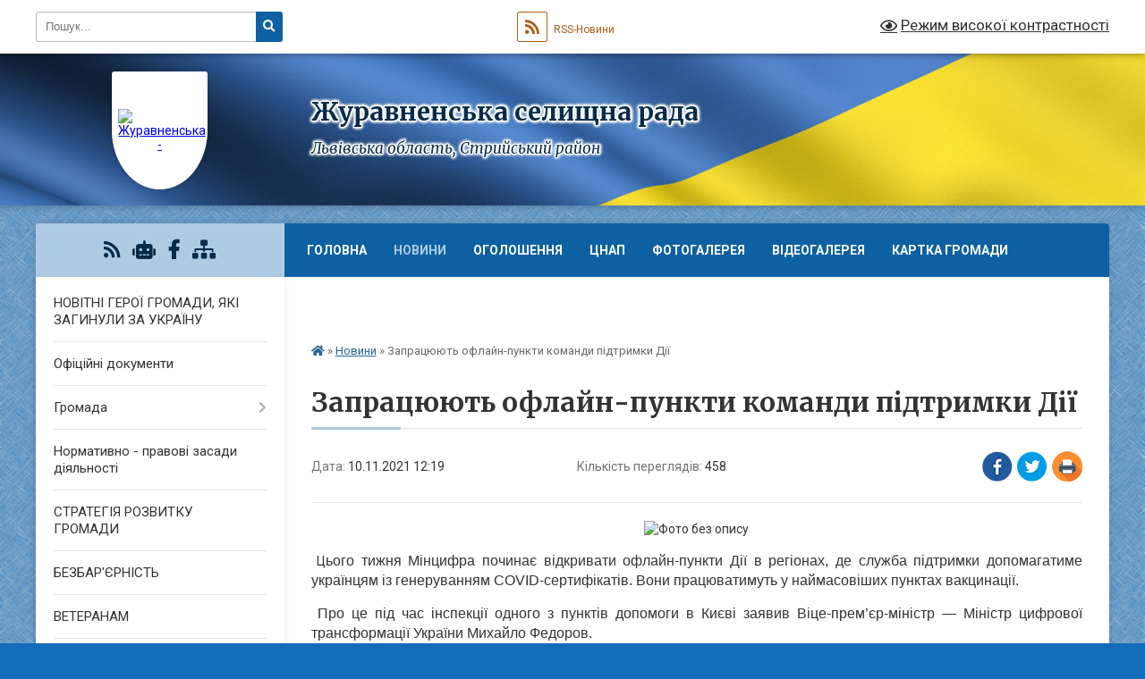

--- FILE ---
content_type: text/html; charset=UTF-8
request_url: https://zhuravnenska-gromada.gov.ua/news/1636540252/
body_size: 15031
content:
<!DOCTYPE html>
<html lang="uk">
<head>
	<!--[if IE]><meta http-equiv="X-UA-Compatible" content="IE=edge"><![endif]-->
	<meta charset="utf-8">
	<meta name="viewport" content="width=device-width, initial-scale=1">
	<!--[if IE]><script>
		document.createElement('header');
		document.createElement('nav');
		document.createElement('main');
		document.createElement('section');
		document.createElement('article');
		document.createElement('aside');
		document.createElement('footer');
		document.createElement('figure');
		document.createElement('figcaption');
	</script><![endif]-->
	<title>Запрацюють офлайн-пункти команди підтримки Дії | Журавненська селищна рада</title>
	<meta name="description" content=". .  Цього тижня Мінцифра починає відкривати офлайн-пункти Дії в регіонах, де служба підтримки допомагатиме українцям із генеруванням COVID-сертифікатів. Вони працюватимуть у наймасовіших пунктах вакцинації.. .  Про це під час інс">
	<meta name="keywords" content="Запрацюють, офлайн-пункти, команди, підтримки, Дії, |, Журавненська, селищна, рада">

	
		<meta property="og:image" content="https://rada.info/upload/users_files/04374890/0d2773332b51525a4dd2a903ddad8818.jpg">
	<meta property="og:image:width" content="1700">
	<meta property="og:image:height" content="1120">
			<meta property="og:title" content="Запрацюють офлайн-пункти команди підтримки Дії">
				<meta property="og:type" content="article">
	<meta property="og:url" content="https://zhuravnenska-gromada.gov.ua/news/1636540252/">
		
		<link rel="apple-touch-icon" sizes="57x57" href="https://gromada.org.ua/apple-icon-57x57.png">
	<link rel="apple-touch-icon" sizes="60x60" href="https://gromada.org.ua/apple-icon-60x60.png">
	<link rel="apple-touch-icon" sizes="72x72" href="https://gromada.org.ua/apple-icon-72x72.png">
	<link rel="apple-touch-icon" sizes="76x76" href="https://gromada.org.ua/apple-icon-76x76.png">
	<link rel="apple-touch-icon" sizes="114x114" href="https://gromada.org.ua/apple-icon-114x114.png">
	<link rel="apple-touch-icon" sizes="120x120" href="https://gromada.org.ua/apple-icon-120x120.png">
	<link rel="apple-touch-icon" sizes="144x144" href="https://gromada.org.ua/apple-icon-144x144.png">
	<link rel="apple-touch-icon" sizes="152x152" href="https://gromada.org.ua/apple-icon-152x152.png">
	<link rel="apple-touch-icon" sizes="180x180" href="https://gromada.org.ua/apple-icon-180x180.png">
	<link rel="icon" type="image/png" sizes="192x192"  href="https://gromada.org.ua/android-icon-192x192.png">
	<link rel="icon" type="image/png" sizes="32x32" href="https://gromada.org.ua/favicon-32x32.png">
	<link rel="icon" type="image/png" sizes="96x96" href="https://gromada.org.ua/favicon-96x96.png">
	<link rel="icon" type="image/png" sizes="16x16" href="https://gromada.org.ua/favicon-16x16.png">
	<link rel="manifest" href="https://gromada.org.ua/manifest.json">
	<meta name="msapplication-TileColor" content="#ffffff">
	<meta name="msapplication-TileImage" content="https://gromada.org.ua/ms-icon-144x144.png">
	<meta name="theme-color" content="#ffffff">
	
	
		<meta name="robots" content="">
	
	<link rel="preconnect" href="https://fonts.googleapis.com">
	<link rel="preconnect" href="https://fonts.gstatic.com" crossorigin>
	<link href="https://fonts.googleapis.com/css?family=Merriweather:400i,700|Roboto:400,400i,700,700i&amp;subset=cyrillic-ext" rel="stylesheet">

    <link rel="preload" href="https://cdnjs.cloudflare.com/ajax/libs/font-awesome/5.9.0/css/all.min.css" as="style">
	<link rel="stylesheet" href="https://cdnjs.cloudflare.com/ajax/libs/font-awesome/5.9.0/css/all.min.css" integrity="sha512-q3eWabyZPc1XTCmF+8/LuE1ozpg5xxn7iO89yfSOd5/oKvyqLngoNGsx8jq92Y8eXJ/IRxQbEC+FGSYxtk2oiw==" crossorigin="anonymous" referrerpolicy="no-referrer" />
	
	
    <link rel="preload" href="//gromada.org.ua/themes/ukraine/css/styles_vip.css?v=3.38" as="style">
	<link rel="stylesheet" href="//gromada.org.ua/themes/ukraine/css/styles_vip.css?v=3.38">
	
	<link rel="stylesheet" href="//gromada.org.ua/themes/ukraine/css/103757/theme_vip.css?v=1768763523">
	
		<!--[if lt IE 9]>
	<script src="https://oss.maxcdn.com/html5shiv/3.7.2/html5shiv.min.js"></script>
	<script src="https://oss.maxcdn.com/respond/1.4.2/respond.min.js"></script>
	<![endif]-->
	<!--[if gte IE 9]>
	<style type="text/css">
		.gradient { filter: none; }
	</style>
	<![endif]-->

</head>
<body class="">

	<a href="#top_menu" class="skip-link link" aria-label="Перейти до головного меню (Alt+1)" accesskey="1">Перейти до головного меню (Alt+1)</a>
	<a href="#left_menu" class="skip-link link" aria-label="Перейти до бічного меню (Alt+2)" accesskey="2">Перейти до бічного меню (Alt+2)</a>
    <a href="#main_content" class="skip-link link" aria-label="Перейти до головного вмісту (Alt+3)" accesskey="3">Перейти до текстового вмісту (Alt+3)</a>

	

		<div id="all_screen">

						<section class="search_menu">
				<div class="wrap">
					<div class="row">
						<div class="grid-25 fl">
							<form action="https://zhuravnenska-gromada.gov.ua/search/" class="search">
								<input type="text" name="q" value="" placeholder="Пошук..." aria-label="Введіть пошукову фразу" required>
								<button type="submit" name="search" value="y" aria-label="Натисніть, щоб здійснити пошук"><i class="fa fa-search"></i></button>
							</form>
							<a id="alt_version_eye" href="#" title="Режим високої контрастності" onclick="return set_special('66f347ec711e89c97aa2cd7f79363656216991e9');"><i class="far fa-eye"></i></a>
						</div>
						<div class="grid-75">
							<div class="row">
								<div class="grid-25" style="padding-top: 13px;">
									<div id="google_translate_element"></div>
								</div>
								<div class="grid-25" style="padding-top: 13px;">
									<a href="https://gromada.org.ua/rss/103757/" class="rss" title="RSS-стрічка"><span><i class="fa fa-rss"></i></span> RSS-Новини</a>
								</div>
								<div class="grid-50 alt_version_block">

									<div class="alt_version">
										<a href="#" class="set_special_version" onclick="return set_special('66f347ec711e89c97aa2cd7f79363656216991e9');"><i class="far fa-eye"></i> Режим високої контрастності</a>
									</div>

								</div>
								<div class="clearfix"></div>
							</div>
						</div>
						<div class="clearfix"></div>
					</div>
				</div>
			</section>
			
			<header>
				<div class="wrap">
					<div class="row">

						<div class="grid-25 logo fl">
							<a href="https://zhuravnenska-gromada.gov.ua/" id="logo" class="form_1">
								<img src="https://rada.info/upload/users_files/04374890/gerb/C.png" alt="Журавненська - ">
							</a>
						</div>
						<div class="grid-75 title fr">
							<div class="slogan_1">Журавненська селищна рада</div>
							<div class="slogan_2">Львівська область, Стрийський район</div>
						</div>
						<div class="clearfix"></div>

					</div>
					
										
				</div>
			</header>

			<div class="wrap">
				<section class="middle_block">

					<div class="row">
						<div class="grid-75 fr">
							<nav class="main_menu" id="top_menu">
								<ul>
																		<li class="">
										<a href="https://zhuravnenska-gromada.gov.ua/main/">Головна</a>
																													</li>
																		<li class="active">
										<a href="https://zhuravnenska-gromada.gov.ua/news/">Новини</a>
																													</li>
																		<li class="">
										<a href="https://zhuravnenska-gromada.gov.ua/ogoloshennya-12-56-11-28-01-2021/">Оголошення</a>
																													</li>
																		<li class=" has-sub">
										<a href="https://zhuravnenska-gromada.gov.ua/cnap-14-45-10-27-10-2023/">ЦНАП</a>
																				<button onclick="return show_next_level(this);" aria-label="Показати підменю"></button>
																														<ul>
																						<li class="has-sub">
												<a href="https://zhuravnenska-gromada.gov.ua/informacijni-ta-tehnologichni-kartki-administrativnih-poslug-15-40-29-15-01-2024/">Інформаційні та технологічні картки адміністративних послуг</a>
																								<button onclick="return show_next_level(this);" aria-label="Показати підменю"></button>
																																				<ul>
																										<li>
														<a href="https://zhuravnenska-gromada.gov.ua/poslugi-ministerstva-u-spravah-veteraniv-10-09-30-25-10-2024/">Послуги Міністерства у справах ветеранів</a>
													</li>
																										<li>
														<a href="https://zhuravnenska-gromada.gov.ua/reestraciya-aktiv-civilnogo-stanu-15-45-18-15-01-2024/">Реєстрація актів цивільного стану</a>
													</li>
																										<li>
														<a href="https://zhuravnenska-gromada.gov.ua/reestraciya-miscya-prozhivannya-15-45-45-15-01-2024/">Реєстрація місця проживання</a>
													</li>
																										<li>
														<a href="https://zhuravnenska-gromada.gov.ua/reestraciya-neruhomosti-15-46-26-15-01-2024/">Реєстрація нерухомості</a>
													</li>
																										<li>
														<a href="https://zhuravnenska-gromada.gov.ua/pasportni-poslugi-15-47-33-15-01-2024/">Паспортні послуги</a>
													</li>
																										<li>
														<a href="https://zhuravnenska-gromada.gov.ua/socialna-sfera-15-48-00-15-01-2024/">Соціальна сфера</a>
													</li>
																										<li>
														<a href="https://zhuravnenska-gromada.gov.ua/poslugi-derzhgeokadastru-15-48-23-15-01-2024/">Послуги Держгеокадастру</a>
													</li>
																										<li>
														<a href="https://zhuravnenska-gromada.gov.ua/zemelni-pitannya-15-48-44-15-01-2024/">Земельні питання</a>
													</li>
																										<li>
														<a href="https://zhuravnenska-gromada.gov.ua/arhitektura-ta-mistobuduvannya-15-49-05-15-01-2024/">Архітектура та містобудування</a>
													</li>
																										<li>
														<a href="https://zhuravnenska-gromada.gov.ua/miscevi-poslugi-15-49-26-15-01-2024/">Місцеві послуги</a>
													</li>
																										<li>
														<a href="https://zhuravnenska-gromada.gov.ua/poslugi-derzhavnoi-inspekcii-arhitekturi-ta-mistobuduvannya-15-50-11-15-01-2024/">Послуги Державної інспекції архітектури та містобудування</a>
													</li>
																																						</ul>
																							</li>
																						<li class="has-sub">
												<a href="https://zhuravnenska-gromada.gov.ua/platizhni-rekviziti-dlya-oplati-platnih-administrativnih-poslug-15-37-46-08-02-2024/">Платіжні реквізити для оплати платних адміністративних послуг</a>
																								<button onclick="return show_next_level(this);" aria-label="Показати підменю"></button>
																																				<ul>
																										<li>
														<a href="https://zhuravnenska-gromada.gov.ua/administrativnij-zbir-za-derzhavnu-reestraciju-rechovih-prav-15-39-15-08-02-2024/">Адміністративний збір за державну реєстрацію речових прав</a>
													</li>
																										<li>
														<a href="https://zhuravnenska-gromada.gov.ua/administrativnij-zbir-u-sferi-deklaruvannyareestracii-miscya-prozhivannya-ta-znyattya-z-reestracii-miscya-prozhivannya-15-39-48-08-02-2024/">Адміністративний збір у сфері декларування/реєстрації місця проживання та зняття з реєстрації місця проживання</a>
													</li>
																										<li>
														<a href="https://zhuravnenska-gromada.gov.ua/administrativnij-zbir-za-poslugi-derzhavnogo-zemelnogo-kadastru-15-40-24-08-02-2024/">Адміністративний збір за послуги Державного земельного кадастру</a>
													</li>
																										<li>
														<a href="https://zhuravnenska-gromada.gov.ua/derzhavne-mito-pov’yazane-z-reestracieju-shljubu-15-41-03-08-02-2024/">Державне мито пов’язане з реєстрацією шлюбу</a>
													</li>
																										<li>
														<a href="https://zhuravnenska-gromada.gov.ua/derzhavne-mito-pov’yazane-z-vchinennyam-notarialnih-dij-15-41-41-08-02-2024/">Державне мито пов’язане з вчиненням нотаріальних дій</a>
													</li>
																																						</ul>
																							</li>
																						<li>
												<a href="https://zhuravnenska-gromada.gov.ua/do-uvagi-zhiteliv-14-49-39-27-10-2023/">До уваги жителів</a>
																																			</li>
																						<li>
												<a href="https://zhuravnenska-gromada.gov.ua/administrativni-poslugi-14-50-09-27-10-2023/">Адміністративні послуги</a>
																																			</li>
																						<li>
												<a href="https://zhuravnenska-gromada.gov.ua/novini-cnap-14-53-44-27-10-2023/">Новини ЦНАП</a>
																																			</li>
																						<li>
												<a href="https://zhuravnenska-gromada.gov.ua/struktura-cnap-14-51-01-27-10-2023/">Структура ЦНАП</a>
																																			</li>
																						<li>
												<a href="https://zhuravnenska-gromada.gov.ua/polozhennya-pro-cnap-ta-reglament-roboti-cnap-14-51-45-27-10-2023/">Положення про ЦНАП та регламент роботи ЦНАП</a>
																																			</li>
																						<li>
												<a href="https://zhuravnenska-gromada.gov.ua/zviti-pro-robotu-14-52-17-27-10-2023/">Звіти про роботу</a>
																																			</li>
																						<li>
												<a href="https://zhuravnenska-gromada.gov.ua/grafik-roboti-14-50-32-27-10-2023/">Графік роботи</a>
																																			</li>
																						<li>
												<a href="https://zhuravnenska-gromada.gov.ua/kontakti-14-54-03-27-10-2023/">Контакти</a>
																																			</li>
																						<li>
												<a href="https://zhuravnenska-gromada.gov.ua/derzhavni-poslugi-onlajn-10-16-39-09-09-2024/">Державні послуги онлайн</a>
																																			</li>
																						<li>
												<a href="https://zhuravnenska-gromada.gov.ua/grafik-prijomu-fahivcyami-snap-15-33-16-28-03-2024/">Графік прийому фахівцями СНАП</a>
																																			</li>
																						<li>
												<a href="https://zhuravnenska-gromada.gov.ua/elektronnij-zapis-pc-diya-15-20-08-26-11-2024/">Електронний запис ПЦ Дія</a>
																																			</li>
																																</ul>
																			</li>
																		<li class="">
										<a href="https://zhuravnenska-gromada.gov.ua/photo/">Фотогалерея</a>
																													</li>
																		<li class="">
										<a href="https://zhuravnenska-gromada.gov.ua/privitannya-21-31-36-28-01-2021/">Відеогалерея</a>
																													</li>
																		<li class="">
										<a href="https://zhuravnenska-gromada.gov.ua/structure/">Картка громади</a>
																													</li>
																		<li class="">
										<a href="https://zhuravnenska-gromada.gov.ua/feedback/">Контакти</a>
																													</li>
																										</ul>

								<button class="menu-button" id="open-button" tabindex="-1"><i class="fas fa-bars"></i> Меню сайту</button>

							</nav>
							
							<div class="clearfix"></div>

														<section class="bread_crumbs">
								<div xmlns:v="http://rdf.data-vocabulary.org/#"><a href="https://zhuravnenska-gromada.gov.ua/" title="Головна сторінка"><i class="fas fa-home"></i></a> &raquo; <a href="https://zhuravnenska-gromada.gov.ua/news/" aria-current="page">Новини</a>  &raquo; <span>Запрацюють офлайн-пункти команди підтримки Дії</span></div>
							</section>
							
							<main id="main_content">

																											<h1>Запрацюють офлайн-пункти команди підтримки Дії</h1>


<div class="row">
	<div class="grid-30 one_news_date">
		Дата: <span>10.11.2021 12:19</span>
	</div>
	<div class="grid-30 one_news_count">
		Кількість переглядів: <span>458</span>
	</div>
		<div class="grid-30 one_news_socials">
		<button class="social_share" data-type="fb" aria-label="Поширити у Фейсбук"><img src="//gromada.org.ua/themes/ukraine/img/share/fb.png" alt="Іконка Facebook"></button>
		<button class="social_share" data-type="tw" aria-label="Поширити в Tweitter"><img src="//gromada.org.ua/themes/ukraine/img/share/tw.png" alt="Іконка Twitter"></button>
		<button class="print_btn" onclick="window.print();" aria-label="Надрукувати статтю"><img src="//gromada.org.ua/themes/ukraine/img/share/print.png" alt="Значок принтера"></button>
	</div>
		<div class="clearfix"></div>
</div>

<hr>

<p style="text-align: center;"><img alt="Фото без опису"  alt="" src="https://rada.info/upload/users_files/04374890/0d2773332b51525a4dd2a903ddad8818.jpg" style="width: 500px; height: 329px;" /></p>

<p style="text-align: justify;">&nbsp;Ц<span style="font-size: 16px; font-family: Arial, Helvetica, sans-serif;">ього тижня Мінцифра починає відкривати офлайн-пункти Дії в регіонах, де служба підтримки допомагатиме українцям із генеруванням COVID-сертифікатів. Вони працюватимуть у наймасовіших пунктах вакцинації.</span></p>

<p style="text-align: justify;"><span style="font-size:16px;"><span style="font-family:Arial,Helvetica,sans-serif;">&nbsp;Про це під час інспекції одного з пунктів допомоги в Києві заявив Віце-прем&rsquo;єр-міністр &mdash; Міністр цифрової трансформації України Михайло Федоров.</span></span></p>

<p style="text-align: justify;"><span style="font-size:16px;"><span style="font-family:Arial,Helvetica,sans-serif;">&nbsp;&laquo;Ми запустили п&rsquo;ять пунктів у Києві в пунктах вакцинації минулого тижня. Серед яких залізничний вокзал і аеропорт. Ми побачили, що дуже багато людей підходять та питають, як скористуватися не тільки сертифікатами, а ще й тією чи іншою послугою. Ми розуміємо зараз, що потрібно допомагати людям по всій країні. Тому другий тиждень майже щодня їжджу у центри масової вакцинації, спілкуюсь з людьми, медичними працівниками&raquo;, &mdash; розповів Михайло Федоров.</span></span></p>

<p style="text-align: justify;"><strong><span style="font-size:16px;"><span style="font-family:Arial,Helvetica,sans-serif;">В офлайн-пунктах можна проконсультуватися з таких питань:</span></span></strong></p>

<p style="text-align: justify;"><span style="font-size:16px;"><span style="font-family:Arial,Helvetica,sans-serif;">- дізнатися про види СOVID-сертифікатів та шляхи їх отримання;<br />
- подати заявку на отримання СOVID-сертифіката на порталі та в застосунку Дія;<br />
- які дані перевірити, щоб сертифікат згенерувався, якщо проблема виникла в лікаря (сімейного або того, який проводив щеплення);<br />
- визначити помилку генерування сертифіката;<br />
- що робити, щоб продовжити термін дії сертифіката з 6 місяців до 365 днів.</span></span></p>

<p style="text-align: justify;"><span style="font-size:16px;"><span style="font-family:Arial,Helvetica,sans-serif;">&nbsp;До кінця цього тижня у 20 областях України відкриються понад 100 пунктів допомоги. Ціль Мінцифри &mdash; відкрити такі пункти у масових центрах вакцинації в кожній області. Михайло Федоров зазначив, що з відкриттям офлайн-пунктів допомагає місцева влада та волонтери.</span></span></p>

<p style="text-align: justify;"><span style="font-size:16px;"><span style="font-family:Arial,Helvetica,sans-serif;">&nbsp;За словами Віце-прем&rsquo;єр-міністра, до пунктів допомоги щодня звертаються близько 500 людей. Частина звернень &mdash; від людей старшого віку, які потребують додаткової консультації. Також достатньо молоді, яка хоче бути впевнена в тому, що сертифікат згенерується та з ним можна буде подорожувати.</span></span></p>

<p style="text-align: justify;"><span style="font-size:16px;"><span style="font-family:Arial,Helvetica,sans-serif;">&nbsp;На сьогодні в Дії згенеровано понад 8 мільйонів СOVID-сертифікатів. Їхня кількість зростає щодня. За словами Михайла Федорова, команда Мінцифри зараз працює над впровадженням алгоритмів, які допоможуть автоматично виправляти помилки лікарів в електронній системі охорони здоров?я: &laquo;Більшість помилок пов&rsquo;язані з тим, що лікарі через навантаження некоректно вносять дані. Ми розуміємо це, тому намагаємося допомогти медпрацівникам, розвантажити їх. Створили декілька алгоритмів, які будуть автоматично виправляти помилки завчасно. Скоро все буде працювати, як треба &mdash; і з точки зору якості даних, і з точки зору стабільності&raquo;.</span></span></p>

<p style="text-align: justify;"><span style="font-size:16px;"><span style="font-family:Arial,Helvetica,sans-serif;">За інформацією <a href="https://thedigital.gov.ua/news/mintsifra-zapuskae-oflayn-punkti-komandi-pidtrimki-dii-po-vsiy-kraini" target="_blank"><span style="color:#2980b9;"><em>Міністерства цифрової транформації України</em></span></a></span></span></p>
<div class="clearfix"></div>

<hr>



<p><a href="https://zhuravnenska-gromada.gov.ua/news/" class="btn btn-grey">&laquo; повернутися</a></p>																	
							</main>
						</div>
						<div class="grid-25 fl">

							<div class="project_name">
								<a href="https://gromada.org.ua/rss/103757/" rel="nofollow" target="_blank" title="RSS-стрічка новин сайту"><i class="fas fa-rss"></i></a>
																<a href="https://zhuravnenska-gromada.gov.ua/feedback/#chat_bot" title="Наша громада в смартфоні"><i class="fas fa-robot"></i></a>
																																<a href="https://www.facebook.com/%D0%96%D1%83%D1%80%D0%B0%D0%B2%D0%BD%D0%B5%D0%BD%D1%81%D1%8C%D0%BA%D0%B0-%D1%81%D0%B5%D0%BB%D0%B8%D1%89%D0%BD%D0%B0-%D1%80%D0%B0%D0%B4%D0%B0-102773481342351" rel="nofollow" target="_blank" title="Приєднуйтесь до нас у Facebook"><i class="fab fa-facebook-f"></i></a>																								<a href="https://zhuravnenska-gromada.gov.ua/sitemap/" title="Мапа сайту"><i class="fas fa-sitemap"></i></a>
							</div>
														<aside class="left_sidebar">
							
								
																<nav class="sidebar_menu" id="left_menu">
									<ul>
																				<li class="">
											<a href="https://zhuravnenska-gromada.gov.ua/novitni-geroi-gromadi-yaki-zaginuli-za-ukrainu-10-13-17-05-12-2023/">НОВІТНІ ГЕРОЇ ГРОМАДИ, ЯКІ ЗАГИНУЛИ ЗА УКРАЇНУ</a>
																																</li>
																				<li class="">
											<a href="https://zhuravnenska-gromada.gov.ua/docs/">Офіційні документи</a>
																																</li>
																				<li class=" has-sub">
											<a href="javascript:;">Громада</a>
																						<button onclick="return show_next_level(this);" aria-label="Показати підменю"></button>
																																	<i class="fa fa-chevron-right"></i>
											<ul>
																								<li class="">
													<a href="https://zhuravnenska-gromada.gov.ua/selischnij-golova-13-18-54-28-01-2021/">Селищний голова</a>
																																						</li>
																								<li class="">
													<a href="https://zhuravnenska-gromada.gov.ua/pershij-zastupnik-selischnogo-golovi-21-24-02-28-01-2021/">Перший заступник селищного голови</a>
																																						</li>
																								<li class="">
													<a href="https://zhuravnenska-gromada.gov.ua/zastupnik-selischnogo-golovi-21-23-06-28-01-2021/">Заступник селищного голови</a>
																																						</li>
																								<li class="">
													<a href="https://zhuravnenska-gromada.gov.ua/sekretar-21-24-21-28-01-2021/">Секретар</a>
																																						</li>
																								<li class="">
													<a href="https://zhuravnenska-gromada.gov.ua/deputatskij-sklad-20-38-46-28-01-2021/">Депутатський склад</a>
																																						</li>
																								<li class="">
													<a href="https://zhuravnenska-gromada.gov.ua/vikonavchij-aparat-20-39-08-28-01-2021/">Виконавчий апарат</a>
																																						</li>
																								<li class="">
													<a href="https://zhuravnenska-gromada.gov.ua/sklad-vikonavchogo-komitetu-20-39-32-28-01-2021/">Склад виконавчого комітету</a>
																																						</li>
																								<li class="">
													<a href="https://zhuravnenska-gromada.gov.ua/postijni-komisii-20-40-14-28-01-2021/">Постійні комісії</a>
																																						</li>
																								<li class="">
													<a href="https://zhuravnenska-gromada.gov.ua/grafik-osobistogo-prijomu-gromadyan-20-41-05-28-01-2021/">Графік особистого прийому громадян</a>
																																						</li>
																								<li class="">
													<a href="https://zhuravnenska-gromada.gov.ua/pasport-gromadi-20-41-26-28-01-2021/">Паспорт громади</a>
																																						</li>
																								<li class="">
													<a href="https://zhuravnenska-gromada.gov.ua/statut-teritorialnoi-gromadi-20-41-52-28-01-2021/">Статут територіальної громади</a>
																																						</li>
																								<li class="">
													<a href="https://zhuravnenska-gromada.gov.ua/reglament-selischnoi-radi-20-42-18-28-01-2021/">Регламент селищної ради</a>
																																						</li>
																								<li class="">
													<a href="https://zhuravnenska-gromada.gov.ua/reglament-vikonavchogo-komitetu-20-42-29-28-01-2021/">Регламент виконавчого комітету</a>
																																						</li>
																								<li class="">
													<a href="https://zhuravnenska-gromada.gov.ua/dovidnik-00-12-43-08-08-2023/">Довідник</a>
																																						</li>
																								<li class="">
													<a href="https://zhuravnenska-gromada.gov.ua/organizacijna-struktura-00-10-22-08-08-2023/">Організаційна структура</a>
																																						</li>
																								<li class="">
													<a href="https://zhuravnenska-gromada.gov.ua/zviti-pro-diyalnist-11-10-50-11-08-2023/">Звіти про діяльність</a>
																																						</li>
																																			</ul>
																					</li>
																				<li class="">
											<a href="https://zhuravnenska-gromada.gov.ua/normativni-akti-13-00-14-09-02-2021/">Нормативно - правові засади діяльності</a>
																																</li>
																				<li class="">
											<a href="https://zhuravnenska-gromada.gov.ua/strategiya-rozvitku-gromadi-12-23-29-12-01-2024/">СТРАТЕГІЯ РОЗВИТКУ ГРОМАДИ</a>
																																</li>
																				<li class="">
											<a href="https://zhuravnenska-gromada.gov.ua/bezbarernist-09-57-41-20-05-2025/">БЕЗБАР'ЄРНІСТЬ</a>
																																</li>
																				<li class="">
											<a href="https://zhuravnenska-gromada.gov.ua/veteranam-08-57-20-28-05-2025/">ВЕТЕРАНАМ</a>
																																</li>
																				<li class="">
											<a href="https://zhuravnenska-gromada.gov.ua/socialnoekonomichnij-rozvitok-21-08-27-28-01-2021/">Соціально-економічний розвиток</a>
																																</li>
																				<li class="">
											<a href="https://zhuravnenska-gromada.gov.ua/investicijna-privablivist-11-06-02-11-08-2023/">Інвестиційна привабливість</a>
																																</li>
																				<li class=" has-sub">
											<a href="https://zhuravnenska-gromada.gov.ua/komunalni-ustanovi-zakladi-20-43-47-28-01-2021/">Комунальні установи (заклади)</a>
																						<button onclick="return show_next_level(this);" aria-label="Показати підменю"></button>
																																	<i class="fa fa-chevron-right"></i>
											<ul>
																								<li class="">
													<a href="https://zhuravnenska-gromada.gov.ua/zakladi-osviti-14-47-57-13-04-2021/">Заклади освіти</a>
																																						</li>
																								<li class="">
													<a href="https://zhuravnenska-gromada.gov.ua/zakladi-kulturi-14-48-27-13-04-2021/">Заклади культури</a>
																																						</li>
																								<li class="">
													<a href="https://zhuravnenska-gromada.gov.ua/zakladi-ohoroni-zdorovya-14-49-14-13-04-2021/">Заклади охорони здоров'я</a>
																																						</li>
																																			</ul>
																					</li>
																				<li class="">
											<a href="https://zhuravnenska-gromada.gov.ua/komunalna-infrastruktura-13-30-02-10-08-2023/">Комунальна інфраструктура</a>
																																</li>
																				<li class="">
											<a href="https://zhuravnenska-gromada.gov.ua/upravlinnya-vidhodami-10-24-11-23-10-2025/">Управління відходами</a>
																																</li>
																				<li class="">
											<a href="https://zhuravnenska-gromada.gov.ua/transportna-infrastruktura-21-51-20-13-08-2023/">Транспортна інфраструктура</a>
																																</li>
																				<li class="">
											<a href="https://zhuravnenska-gromada.gov.ua/civilnij-zahist-10-36-58-03-03-2021/">Цивільний захист</a>
																																</li>
																				<li class="">
											<a href="https://zhuravnenska-gromada.gov.ua/socialnij-zahist-20-50-32-28-01-2021/">Соціальний захист</a>
																																</li>
																				<li class="">
											<a href="https://zhuravnenska-gromada.gov.ua/medicina-20-45-27-28-01-2021/">Медицина</a>
																																</li>
																				<li class="">
											<a href="https://zhuravnenska-gromada.gov.ua/zemelni-vidnosini-20-46-12-28-01-2021/">Земельні відносини</a>
																																</li>
																				<li class="">
											<a href="https://zhuravnenska-gromada.gov.ua/orenda-20-46-36-28-01-2021/">Оренда</a>
																																</li>
																				<li class="">
											<a href="https://zhuravnenska-gromada.gov.ua/zhuravno-turistichne-15-32-53-08-08-2023/">:Журавно туристичне</a>
																																</li>
																				<li class="">
											<a href="https://zhuravnenska-gromada.gov.ua/do-uvagi-agrariiv-10-37-41-03-06-2021/">До уваги аграріїв</a>
																																</li>
																				<li class="">
											<a href="https://zhuravnenska-gromada.gov.ua/do-uvagi-pidpriemciv-10-46-59-04-06-2021/">До уваги підприємців</a>
																																</li>
																				<li class="">
											<a href="https://zhuravnenska-gromada.gov.ua/do-uvagi-vnutrishno-peremischenih-osib-12-22-09-04-04-2022/">ДО УВАГИ ВНУТРІШНЬО ПЕРЕМІЩЕНИХ ОСІБ</a>
																																</li>
																				<li class=" has-sub">
											<a href="https://zhuravnenska-gromada.gov.ua/viddil-osviti-kulturi-molodi-sportu-turizmu-ta-ohoroni-kulturnoi-spadschini-20-44-41-28-01-2021/">Відділ освіти, культури, молоді, спорту, туризму та охорони культурної спадщини</a>
																						<button onclick="return show_next_level(this);" aria-label="Показати підменю"></button>
																																	<i class="fa fa-chevron-right"></i>
											<ul>
																								<li class="">
													<a href="https://zhuravnenska-gromada.gov.ua/struktura-viddilu-ta-polozhennya-pro-viddil-12-42-12-13-04-2021/">Структура відділу та Положення про відділ</a>
																																						</li>
																								<li class="">
													<a href="https://zhuravnenska-gromada.gov.ua/merezha-zakladiv-osviti-12-43-26-13-04-2021/">Мережа закладів освіти</a>
																																						</li>
																								<li class="">
													<a href="https://zhuravnenska-gromada.gov.ua/ustanovi-kulturi-12-44-08-13-04-2021/">Установи культури</a>
																																						</li>
																								<li class="">
													<a href="https://zhuravnenska-gromada.gov.ua/novini-viddilu-12-44-52-13-04-2021/">Новини відділу</a>
																																						</li>
																								<li class="">
													<a href="https://zhuravnenska-gromada.gov.ua/atestaciya-pedagogichnih-pracivnikiv-14-31-07-30-10-2023/">Атестація педагогічних працівників</a>
																																						</li>
																																			</ul>
																					</li>
																				<li class=" has-sub">
											<a href="https://zhuravnenska-gromada.gov.ua/sluzhba-u-spravah-ditej-10-42-58-21-07-2021/">Служба у справах дітей</a>
																						<button onclick="return show_next_level(this);" aria-label="Показати підменю"></button>
																																	<i class="fa fa-chevron-right"></i>
											<ul>
																								<li class="">
													<a href="https://zhuravnenska-gromada.gov.ua/ustanovchi-dokumenti-10-47-55-21-07-2021/">Установчі документи</a>
																																						</li>
																								<li class="">
													<a href="https://zhuravnenska-gromada.gov.ua/novini-sluzhbi-10-48-40-21-07-2021/">Новини служби</a>
																																						</li>
																								<li class="">
													<a href="https://zhuravnenska-gromada.gov.ua/di-reforma-zaradi-ditej-lvivschini-10-56-49-21-07-2021/">ДІ реформа заради дітей Львівщини</a>
																																						</li>
																								<li class="">
													<a href="https://zhuravnenska-gromada.gov.ua/simejnij-patronat-13-20-33-21-07-2021/">Сімейний патронат</a>
																																						</li>
																																			</ul>
																					</li>
																				<li class=" has-sub">
											<a href="https://zhuravnenska-gromada.gov.ua/ku-centr-nadannya-socialnih-poslug-15-39-18-21-07-2021/">КУ "Центр надання соціальних послуг"</a>
																						<button onclick="return show_next_level(this);" aria-label="Показати підменю"></button>
																																	<i class="fa fa-chevron-right"></i>
											<ul>
																								<li class="">
													<a href="https://zhuravnenska-gromada.gov.ua/informaciya-pro-ku-cnsp-zhuravnenskoi-selischnoi-radi-15-44-53-21-07-2021/">Інформація про КУ "ЦНСП Журавненської селищної ради"</a>
																																						</li>
																								<li class="">
													<a href="https://zhuravnenska-gromada.gov.ua/polozhennya-ta-struktura-ku-cnsp-zhuravnenskoi-selischnoi-radi-15-45-21-21-07-2021/">Положення та структура  КУ «ЦНСП Журавненської селищної ради»</a>
																																						</li>
																								<li class="">
													<a href="https://zhuravnenska-gromada.gov.ua/novini-centru-15-46-09-21-07-2021/">Новини Центру</a>
																																						</li>
																								<li class=" has-sub">
													<a href="https://zhuravnenska-gromada.gov.ua/zapobigannya-ta-protidiya-domashnomu-nasilstvu-i-nasilstvu-za-oznakoju-stati-15-47-06-21-07-2021/">Запобігання та протидія домашньому насильству і насильству за ознакою статі</a>
																										<button onclick="return show_next_level(this);" aria-label="Показати підменю"></button>
																																							<i class="fa fa-chevron-right"></i>
													<ul>
																												<li><a href="https://zhuravnenska-gromada.gov.ua/koordinacijna-rada-z-pitan-protidii-domashnomu-nasilstvu-nasilstvu-za-oznakoju-stati-ta-torgivli-ljudmi-15-47-34-21-07-2021/">Координаційна рада з питань  протидії домашньому насильству, насильству за ознакою статі та торгівлі людьми</a></li>
																												<li><a href="https://zhuravnenska-gromada.gov.ua/novini-15-47-55-21-07-2021/">Новини</a></li>
																																									</ul>
																									</li>
																																			</ul>
																					</li>
																				<li class="">
											<a href="https://zhuravnenska-gromada.gov.ua/kp-zhuravnozhitloservis-20-43-57-28-01-2021/">КП «Журавно - водоканалсервіс»</a>
																																</li>
																				<li class="">
											<a href="https://zhuravnenska-gromada.gov.ua/vakansii-20-52-45-28-01-2021/">Вакансії</a>
																																</li>
																				<li class="">
											<a href="https://zhuravnenska-gromada.gov.ua/ochischennya-vladi-20-53-17-28-01-2021/">Очищення влади</a>
																																</li>
																				<li class="">
											<a href="https://zhuravnenska-gromada.gov.ua/dostup-do-publichnoi-informacii-20-54-27-28-01-2021/">Доступ до публічної інформації</a>
																																</li>
																				<li class="">
											<a href="https://zhuravnenska-gromada.gov.ua/vidkriti-dani-12-18-07-30-11-2023/">Відкриті дані</a>
																																</li>
																				<li class="">
											<a href="https://zhuravnenska-gromada.gov.ua/zvernennya-gromadyan-00-14-33-08-08-2023/">Звернення громадян</a>
																																</li>
																				<li class=" has-sub">
											<a href="https://zhuravnenska-gromada.gov.ua/elektronni-zvernennya-15-54-16-21-09-2023/">Електронна демократія</a>
																						<button onclick="return show_next_level(this);" aria-label="Показати підменю"></button>
																																	<i class="fa fa-chevron-right"></i>
											<ul>
																								<li class="">
													<a href="https://zhuravnenska-gromada.gov.ua/elektronni-zvernennya-16-15-21-21-09-2023/">Електронні звернення</a>
																																						</li>
																								<li class="">
													<a href="https://zhuravnenska-gromada.gov.ua/elektronni-peticii-16-18-31-21-09-2023/">Електронні петиції</a>
																																						</li>
																								<li class="">
													<a href="https://zhuravnenska-gromada.gov.ua/elektronni-konsultacii-16-19-06-21-09-2023/">Електронні консультації</a>
																																						</li>
																																			</ul>
																					</li>
																				<li class="">
											<a href="https://zhuravnenska-gromada.gov.ua/zapobigannya-ta-protidiya-korupcii-21-03-37-28-01-2021/">Запобігання та протидія корупції</a>
																																</li>
																				<li class="">
											<a href="https://zhuravnenska-gromada.gov.ua/gromadski-sluhannya-21-05-21-28-01-2021/">Громадські слухання</a>
																																</li>
																				<li class="">
											<a href="https://zhuravnenska-gromada.gov.ua/publichni-zakupivli-21-05-42-28-01-2021/">Публічні закупівлі</a>
																																</li>
																				<li class="">
											<a href="https://zhuravnenska-gromada.gov.ua/programi-21-09-35-28-01-2021/">Програми</a>
																																</li>
																				<li class=" has-sub">
											<a href="https://zhuravnenska-gromada.gov.ua/regulyatorna-diyalnist-21-11-13-28-01-2021/">Регуляторна діяльність</a>
																						<button onclick="return show_next_level(this);" aria-label="Показати підменю"></button>
																																	<i class="fa fa-chevron-right"></i>
											<ul>
																								<li class="">
													<a href="https://zhuravnenska-gromada.gov.ua/proekti-regulyatornih-aktiv-21-13-05-28-01-2021/">Проекти регуляторних актів</a>
																																						</li>
																								<li class="">
													<a href="https://zhuravnenska-gromada.gov.ua/analizi-regulyatornih-vpliviv-21-13-53-28-01-2021/">Аналізи регуляторних впливів</a>
																																						</li>
																								<li class="">
													<a href="https://zhuravnenska-gromada.gov.ua/regulyatorni-akti-21-14-12-28-01-2021/">Регуляторні акти</a>
																																						</li>
																								<li class="">
													<a href="https://zhuravnenska-gromada.gov.ua/zviti-pro-vidstezhennya-regulyatornih-aktiv-21-15-08-28-01-2021/">Звіти про відстеження регуляторних актів</a>
																																						</li>
																								<li class="">
													<a href="https://zhuravnenska-gromada.gov.ua/plani-diyalnosti-z-pidgotovki-proektiv-12-40-38-19-07-2022/">Плани діяльності з підготовки проєктів</a>
																																						</li>
																																			</ul>
																					</li>
																				<li class="">
											<a href="https://zhuravnenska-gromada.gov.ua/komunalna-vlasnist-21-30-34-28-01-2021/">Комунальна власність</a>
																																</li>
																				<li class="">
											<a href="https://zhuravnenska-gromada.gov.ua/mistobudivna-dokumentaciya-21-04-22-28-01-2021/">Містобудівна документація</a>
																																</li>
																				<li class=" has-sub">
											<a href="https://zhuravnenska-gromada.gov.ua/bjudzhet-21-31-07-28-01-2021/">Бюджет</a>
																						<button onclick="return show_next_level(this);" aria-label="Показати підменю"></button>
																																	<i class="fa fa-chevron-right"></i>
											<ul>
																								<li class="">
													<a href="https://zhuravnenska-gromada.gov.ua/rishennya-pro-bjudzhet-21-25-35-25-03-2021/">Рішення про бюджет</a>
																																						</li>
																								<li class=" has-sub">
													<a href="https://zhuravnenska-gromada.gov.ua/pasporti-bjudzhetnih-program-21-27-07-25-03-2021/">Паспорти бюджетних програм</a>
																										<button onclick="return show_next_level(this);" aria-label="Показати підменю"></button>
																																							<i class="fa fa-chevron-right"></i>
													<ul>
																												<li><a href="https://zhuravnenska-gromada.gov.ua/pasporti-21-32-02-25-03-2021/">Журавненська селищна рада</a></li>
																												<li><a href="https://zhuravnenska-gromada.gov.ua/zvit-pro-vikonannya-pasportiv-21-33-08-25-03-2021/">Відділ освіти, культури, молоді, спорту, туризму та охорони культурної спадщини</a></li>
																												<li><a href="https://zhuravnenska-gromada.gov.ua/finansovij-viddil-21-40-54-25-03-2021/">Фінансовий відділ</a></li>
																																									</ul>
																									</li>
																								<li class="">
													<a href="https://zhuravnenska-gromada.gov.ua/zvit-pro-vikonannya-bjudzhetu-21-28-02-25-03-2021/">Звіт про виконання бюджету</a>
																																						</li>
																								<li class=" has-sub">
													<a href="https://zhuravnenska-gromada.gov.ua/zvit-pro-vikonannya-pasportiv-21-42-10-25-03-2021/">Звіт про виконання паспортів</a>
																										<button onclick="return show_next_level(this);" aria-label="Показати підменю"></button>
																																							<i class="fa fa-chevron-right"></i>
													<ul>
																												<li><a href="https://zhuravnenska-gromada.gov.ua/zhuravnenska-selischna-rada-14-56-07-14-02-2022/">Журавненська селищна рада</a></li>
																												<li><a href="https://zhuravnenska-gromada.gov.ua/viddil-osviti-kulturi-molodi-sportu-turizmu-ta-ohoroni-kulturnoi-spadschini-14-56-50-14-02-2022/">Відділ освіти, культури, молоді, спорту, туризму та охорони культурної спадщини</a></li>
																												<li><a href="https://zhuravnenska-gromada.gov.ua/finansovij-viddil-14-57-26-14-02-2022/">Фінансовий відділ</a></li>
																																									</ul>
																									</li>
																								<li class="">
													<a href="https://zhuravnenska-gromada.gov.ua/prognoz-bjudzhetu-na-2022-rik-15-15-48-09-09-2021/">Прогноз бюджету</a>
																																						</li>
																								<li class="">
													<a href="https://zhuravnenska-gromada.gov.ua/bjudzhet-gromadi-13-19-54-09-09-2021/">Бюджет громади</a>
																																						</li>
																								<li class=" has-sub">
													<a href="https://zhuravnenska-gromada.gov.ua/bjudzhetni-zapiti-09-00-01-29-12-2021/">Бюджетні запити</a>
																										<button onclick="return show_next_level(this);" aria-label="Показати підменю"></button>
																																							<i class="fa fa-chevron-right"></i>
													<ul>
																												<li><a href="https://zhuravnenska-gromada.gov.ua/zhuravnenska-selischna-rada-09-00-51-29-12-2021/">Журавненська селищна рада</a></li>
																												<li><a href="https://zhuravnenska-gromada.gov.ua/viddil-osviti-kulturi-molodi-sportu-turizmu-ta-ohoroni-kulturnoi-spadschini-09-01-36-29-12-2021/">Відділ освіти, культури, молоді, спорту, туризму та охорони культурної спадщини</a></li>
																												<li><a href="https://zhuravnenska-gromada.gov.ua/finansovij-viddil-09-02-09-29-12-2021/">Фінансовий відділ</a></li>
																																									</ul>
																									</li>
																								<li class="">
													<a href="https://zhuravnenska-gromada.gov.ua/proekt-bjudzhetu-2022-08-40-00-10-12-2021/">ПРОЄКТ БЮДЖЕТУ 2022</a>
																																						</li>
																								<li class="">
													<a href="https://zhuravnenska-gromada.gov.ua/publichni-investicii-14-48-01-15-12-2025/">Публічні інвестиції</a>
																																						</li>
																								<li class="">
													<a href="https://zhuravnenska-gromada.gov.ua/proekt-bjudzhetu-2023-11-34-49-06-12-2022/">ПРОЄКТ БЮДЖЕТУ 2023</a>
																																						</li>
																								<li class="">
													<a href="https://zhuravnenska-gromada.gov.ua/proekt-bjudzhetu-2024-14-52-20-04-12-2023/">ПРОЄКТ БЮДЖЕТУ 2024</a>
																																						</li>
																								<li class="">
													<a href="https://zhuravnenska-gromada.gov.ua/proekt-bjudzhetu-2025-16-02-29-04-12-2024/">ПРОЄКТ БЮДЖЕТУ 2025</a>
																																						</li>
																								<li class="">
													<a href="https://zhuravnenska-gromada.gov.ua/proekt-bjudzhetu-2026-00-02-01-11-12-2025/">ПРОЄКТ БЮДЖЕТУ 2026</a>
																																						</li>
																																			</ul>
																					</li>
																				<li class="">
											<a href="https://zhuravnenska-gromada.gov.ua/miscevi-podatki-13-02-56-12-05-2021/">Місцеві податки</a>
																																</li>
																				<li class=" has-sub">
											<a href="https://zhuravnenska-gromada.gov.ua/podatkova-zaborgovanist-15-32-19-02-10-2025/">ПОДАТКОВА ЗАБОРГОВАНІСТЬ</a>
																						<button onclick="return show_next_level(this);" aria-label="Показати підменю"></button>
																																	<i class="fa fa-chevron-right"></i>
											<ul>
																								<li class="">
													<a href="https://zhuravnenska-gromada.gov.ua/spisok-borzhnikivschomisyachno-15-33-46-02-10-2025/">Список боржників (щомісячно)</a>
																																						</li>
																								<li class="">
													<a href="https://zhuravnenska-gromada.gov.ua/rekviziti-dlya-splati-15-34-16-02-10-2025/">Реквізити для сплати</a>
																																						</li>
																																			</ul>
																					</li>
																				<li class=" has-sub">
											<a href="https://zhuravnenska-gromada.gov.ua/molodizhna-rada-12-17-20-11-04-2023/">Молодіжна рада</a>
																						<button onclick="return show_next_level(this);" aria-label="Показати підменю"></button>
																																	<i class="fa fa-chevron-right"></i>
											<ul>
																								<li class="">
													<a href="https://zhuravnenska-gromada.gov.ua/diyalnist-molodizhnoi-radi-12-25-21-11-04-2023/">Діяльність молодіжної ради</a>
																																						</li>
																								<li class="">
													<a href="https://zhuravnenska-gromada.gov.ua/protokoli-zasidan-molodizhnoi-radi-12-26-19-11-04-2023/">Протоколи засідань молодіжної ради</a>
																																						</li>
																																			</ul>
																					</li>
																				<li class="">
											<a href="https://zhuravnenska-gromada.gov.ua/informaciya-vid-derzhavnih-sluzhb-21-32-25-28-01-2021/">Інформація від державних служб</a>
																																</li>
																				<li class="">
											<a href="https://zhuravnenska-gromada.gov.ua/bezoplatna-pravova-dopomoga-10-06-11-09-05-2022/">Безоплатна правнича допомога</a>
																																</li>
																													</ul>
								</nav>

																	<div class="petition_block">

	<div class="petition_title">Публічні закупівлі</div>

		<p><a href="https://zhuravnenska-gromada.gov.ua/prozorro/" title="Прозорро - публічні закупівлі"><img src="//gromada.org.ua/themes/ukraine/img/prozorro_logo.png?v=2025" alt="Банер Прозорро"></a></p>
	
		<p><a href="https://zhuravnenska-gromada.gov.ua/openbudget/" title="Відкритий бюджет - структура річного бюджету громади"><img src="//gromada.org.ua/themes/ukraine/img/openbudget_logo.png?v=2025" alt="OpenBudget - логотип"></a></p>
	
	
</div>								
								
																<div class="queue_block">
									<div class="sidebar_title">Черга в садочок</div>
									<div class="records_block">
										<p><a href="https://zhuravnenska-gromada.gov.ua/queue/" class="btn btn-large btn-block btn-yellow"><i class="fas fa-child"></i> Подати документи</a></p>
										<p><a href="https://zhuravnenska-gromada.gov.ua/queue_search/" class="btn btn-small btn-grey"><i class="fas fa-search"></i> Перевірити стан заявки</a></p>
									</div>
								</div>
								
																	<div class="appeals_block">

	
				
				<div class="alert alert-info">
			<a href="#auth_person" class="alert-link open-popup"><i class="fas fa-unlock-alt"></i> Кабінет посадової особи</a>
		</div>
			
	
</div>								
								
																<div id="banner_block">

									<p style="text-align: center;"><a rel="nofollow" href="https://www.president.gov.ua/" target="_blank"><img alt="Фото без опису" src="https://rada.info/upload/users_files/04374890/7597d647d32513e09a986e66ba4c7567.png" style="width: 262px; height: 63px;" /></a></p>

<p style="text-align: center;"><a rel="nofollow" href="https://www.kmu.gov.ua/" target="_blank"><img alt="Фото без опису" src="https://rada.info/upload/users_files/04374890/476565ae6dc1044b13f2b01e2e973909.jpg" style="width: 285px; height: 177px;" /></a></p>

<p style="text-align: center;"><a rel="nofollow" href="https://subsidii.mlsp.gov.ua/" target="_blank"><img alt="Фото без опису" src="https://rada.info/upload/users_files/04374890/a9c71d06ada73488e6297aa8f7e16f16.png" style="width: 262px; height: 76px;" /></a></p>

<p style="text-align: center;"><a rel="nofollow" href="https://e-services.loda.gov.ua/_layouts/Information/HomePage.aspx" target="_blank"><img alt="Фото без опису" src="https://rada.info/upload/users_files/04374890/70003dc70dfc888f11125edc9bbc76fa.jpg" style="width: 262px; height: 89px;" /></a></p>

<p style="text-align: center;"><a rel="nofollow" href="https://my.gov.ua/ " target="_blank"><img alt="Фото без опису" src="https://rada.info/upload/users_files/04374890/af819733df974daf528f91bdab61f762.png" style="width: 262px; height: 75px;" /></a></p>

<p style="text-align: center;"><a rel="nofollow" href="https://data.gov.ua/" target="_blank"><img alt="Фото без опису" src="https://rada.info/upload/users_files/04374890/da2e34be40ed222d476b024535096178.png" style="width: 264px; height: 132px;" /></a></p>

<p style="text-align: center;"><a rel="nofollow" href="https://sites.google.com/view/undeclared-work" target="_blank"><img alt="Фото без опису" src="https://rada.info/upload/users_files/04374890/db7e631a9560131648e0bf7613451ff6.jpg" style="width: 262px; height: 89px;" /></a></p>

<p style="text-align: center;"><a rel="nofollow" href="http://torgy.land.gov.ua/auction/" target="_blank"><img alt="Фото без опису" src="https://rada.info/upload/users_files/04374890/5aa7c540b77ad741854be1982d6796eb.jpg" style="width: 262px; height: 136px;" /></a></p>

<p style="text-align: center;"><a rel="nofollow" href="https://nazk.gov.ua/uk/" target="_blank"><img alt="Фото без опису" src="https://rada.info/upload/users_files/04374890/8069218c80b9f1253d4a2206be795926.jpg" style="width: 262px; height: 98px;" /></a></p>

<p style="text-align: center;"><a rel="nofollow" href="https://gis.loda.gov.ua/" target="_blank"><img alt="Фото без опису" src="https://rada.info/upload/users_files/04374890/1a3269b6ce7853271315f02ecb517e5f.jpg" style="width: 262px; height: 147px;" /></a></p>

<p style="text-align: center;"><a rel="nofollow" href="https://legalaid.gov.ua/" target="_blank"><img alt="Фото без опису" src="https://rada.info/upload/users_files/04374890/59140a598356476ee6efc2cf13c3f6b9.png" style="width: 248px; height: 124px;" /></a></p>

<p style="text-align: center;"><a rel="nofollow" href="http://www.pratsia.in.ua/" target="_blank"><img alt="Фото без опису" src="https://rada.info/upload/users_files/04374890/361b7603befb37f3d79a4aff0a700cc5.png" style="width: 262px; height: 137px;" /></a></p>

<p style="text-align: center;"><a rel="nofollow" href="https://stat.loda.gov.ua/community/zhuravnenska-selyschna-gromada/" target="_blank"><img alt="Фото без опису" src="https://rada.info/upload/users_files/04374890/2649f7b6d932d320ee846ce2acbfed19.jpg" style="width: 281px; height: 149px;" /></a></p>

<p style="text-align: center;"><a rel="nofollow" href="https://childfriendly.lviv.ua/services/moms-city" target="_blank"><img alt="Фото без опису" src="https://rada.info/upload/users_files/04374890/8f1eb7fc72d227e4b164e4e5be161c07.jpg" style="width: 281px; height: 158px;" /></a></p>
									<div class="clearfix"></div>

									
									<div class="clearfix"></div>

								</div>
								
							</aside>
						</div>
						<div class="clearfix"></div>
					</div>

					
				</section>

			</div>

			<section class="footer_block">
				<div class="mountains">
				<div class="wrap">
					<div class="other_projects">
						<a href="https://gromada.org.ua/" target="_blank" rel="nofollow"><img src="https://rada.info/upload/footer_banner/b_gromada_new.png" alt="Веб-сайти для громад України - GROMADA.ORG.UA"></a>
						<a href="https://rda.org.ua/" target="_blank" rel="nofollow"><img src="https://rada.info/upload/footer_banner/b_rda_new.png" alt="Веб-сайти для районних державних адміністрацій України - RDA.ORG.UA"></a>
						<a href="https://rayrada.org.ua/" target="_blank" rel="nofollow"><img src="https://rada.info/upload/footer_banner/b_rayrada_new.png" alt="Веб-сайти для районних рад України - RAYRADA.ORG.UA"></a>
						<a href="https://osv.org.ua/" target="_blank" rel="nofollow"><img src="https://rada.info/upload/footer_banner/b_osvita_new.png?v=1" alt="Веб-сайти для відділів освіти та освітніх закладів - OSV.ORG.UA"></a>
						<a href="https://gromada.online/" target="_blank" rel="nofollow"><img src="https://rada.info/upload/footer_banner/b_other_new.png" alt="Розробка офіційних сайтів державним організаціям"></a>
					</div>
					<div class="under_footer">
						Журавненська громада - 2021-2026 &copy; Весь контент доступний за ліцензією <a href="https://creativecommons.org/licenses/by/4.0/deed.uk" target="_blank" rel="nofollow">Creative Commons Attribution 4.0 International License</a>, якщо не зазначено інше.
					</div>
				</div>
				</div>
			</section>

			<footer>
				<div class="wrap">
					<div class="row">
						<div class="grid-25 socials">
							<a href="https://gromada.org.ua/rss/103757/" rel="nofollow" target="_blank" title="RSS-стрічка"><i class="fas fa-rss"></i></a>							
														<a href="https://zhuravnenska-gromada.gov.ua/feedback/#chat_bot" title="Наша громада в смартфоні"><i class="fas fa-robot"></i></a>
														<i class="fab fa-twitter"></i>							<i class="fab fa-instagram"></i>							<a href="https://www.facebook.com/%D0%96%D1%83%D1%80%D0%B0%D0%B2%D0%BD%D0%B5%D0%BD%D1%81%D1%8C%D0%BA%D0%B0-%D1%81%D0%B5%D0%BB%D0%B8%D1%89%D0%BD%D0%B0-%D1%80%D0%B0%D0%B4%D0%B0-102773481342351" rel="nofollow" target="_blank" title="Ми у Фейсбук"><i class="fab fa-facebook-f"></i></a>							<i class="fab fa-youtube"></i>							<i class="fab fa-telegram"></i>						</div>
						<div class="grid-25 admin_auth_block">
														<a href="#auth_block" class="open-popup"><i class="fa fa-lock"></i> Вхід для <u>адміністратора</u></a>
													</div>
						<div class="grid-25">
							<div class="school_ban">
								<div class="row">
									<div class="grid-50" style="text-align: right;"><a href="https://gromada.org.ua/" target="_blank" rel="nofollow"><img src="//gromada.org.ua/gromada_orgua_88x31.png" alt="Gromada.org.ua - веб сайти діючих громад України"></a></div>
									<div class="grid-50 last"><a href="#get_gromada_ban" class="open-popup get_gromada_ban">Показати код для<br><u>вставки на сайт</u></a></div>
									<div class="clearfix"></div>
								</div>
							</div>
						</div>
						<div class="grid-25 developers">
							Розробка порталу: <br>
							<a href="https://vlada.ua/propozytsiyi/propozitsiya-gromadam/" target="_blank">&laquo;Vlada.ua&raquo;&trade;</a>
						</div>
						<div class="clearfix"></div>
					</div>
				</div>
			</footer>

		</div>





<script type="text/javascript" src="//gromada.org.ua/themes/ukraine/js/jquery-3.6.0.min.js"></script>
<script type="text/javascript" src="//gromada.org.ua/themes/ukraine/js/jquery-migrate-3.3.2.min.js"></script>
<script type="text/javascript" src="//gromada.org.ua/themes/ukraine/js/flickity.pkgd.min.js"></script>
<script type="text/javascript" src="//gromada.org.ua/themes/ukraine/js/flickity-imagesloaded.js"></script>
<script type="text/javascript">
	$(document).ready(function(){
		$(".main-carousel .carousel-cell.not_first").css("display", "block");
	});
</script>
<script type="text/javascript" src="//gromada.org.ua/themes/ukraine/js/icheck.min.js"></script>
<script type="text/javascript" src="//gromada.org.ua/themes/ukraine/js/superfish.min.js?v=2"></script>



<script type="text/javascript" src="//gromada.org.ua/themes/ukraine/js/functions_unpack.js?v=2.34"></script>
<script type="text/javascript" src="//gromada.org.ua/themes/ukraine/js/hoverIntent.js"></script>
<script type="text/javascript" src="//gromada.org.ua/themes/ukraine/js/jquery.magnific-popup.min.js"></script>
<script type="text/javascript" src="//gromada.org.ua/themes/ukraine/js/jquery.mask.min.js"></script>


	

<script type="text/javascript" src="//translate.google.com/translate_a/element.js?cb=googleTranslateElementInit"></script>
<script type="text/javascript">
	function googleTranslateElementInit() {
		new google.translate.TranslateElement({
			pageLanguage: 'uk',
			includedLanguages: 'de,en,es,fr,pl,hu,bg,ro,da,lt',
			layout: google.translate.TranslateElement.InlineLayout.SIMPLE,
			gaTrack: true,
			gaId: 'UA-71656986-1'
		}, 'google_translate_element');
	}
</script>

<script>
  (function(i,s,o,g,r,a,m){i["GoogleAnalyticsObject"]=r;i[r]=i[r]||function(){
  (i[r].q=i[r].q||[]).push(arguments)},i[r].l=1*new Date();a=s.createElement(o),
  m=s.getElementsByTagName(o)[0];a.async=1;a.src=g;m.parentNode.insertBefore(a,m)
  })(window,document,"script","//www.google-analytics.com/analytics.js","ga");

  ga("create", "UA-71656986-1", "auto");
  ga("send", "pageview");

</script>

<script async
src="https://www.googletagmanager.com/gtag/js?id=UA-71656986-2"></script>
<script>
   window.dataLayer = window.dataLayer || [];
   function gtag(){dataLayer.push(arguments);}
   gtag("js", new Date());

   gtag("config", "UA-71656986-2");
</script>




<div style="display: none;">
								<div id="get_gromada_ban" class="dialog-popup s">
    <h4>Код для вставки на сайт</h4>
    <div class="form-group">
        <img src="//gromada.org.ua/gromada_orgua_88x31.png">
    </div>
    <div class="form-group">
        <textarea id="informer_area" class="form-control"><a href="https://gromada.org.ua/" target="_blank"><img src="https://gromada.org.ua/gromada_orgua_88x31.png" alt="Gromada.org.ua - веб сайти діючих громад України" /></a></textarea>
    </div>
</div>			<div id="auth_block" class="dialog-popup s">

    <h4>Вхід для адміністратора</h4>
    <form action="//gromada.org.ua/n/actions/" method="post">
		
		
        
        <div class="form-group">
            <label class="control-label" for="login">Логін: <span>*</span></label>
            <input type="text" class="form-control" name="login" id="login" value="" required>
        </div>
        <div class="form-group">
            <label class="control-label" for="password">Пароль: <span>*</span></label>
            <input type="password" class="form-control" name="password" id="password" value="" required>
        </div>
		
        <div class="form-group">
			
            <input type="hidden" name="object_id" value="103757">
			<input type="hidden" name="back_url" value="https://zhuravnenska-gromada.gov.ua/news/1636540252/">
			
            <button type="submit" class="btn btn-yellow" name="pAction" value="login_as_admin_temp">Авторизуватись</button>
        </div>

    </form>

</div>


			
						
								<div id="email_voting" class="dialog-popup m">

	
    <h4>Онлайн-опитування: </h4>
	

    <form action="//gromada.org.ua/n/actions/" method="post" enctype="multipart/form-data">

        <div class="alert alert-warning">
            <strong>Увага!</strong> З метою уникнення фальсифікацій Ви маєте підтвердити свій голос через E-Mail
        </div>

		
        <div class="form-group">
            <label class="control-label" for="voting_email">E-Mail: <span>*</span></label>
            <input type="email" class="form-control" name="email" id="voting_email" value="" required>
        </div>
		

        <div class="form-group">
			
            <input type="hidden" name="answer_id" id="voting_anser_id" value="">
            <input type="hidden" name="voting_id" value="">
			<input type="hidden" name="back_url" value="https://zhuravnenska-gromada.gov.ua/news/1636540252/">
			
            <button type="submit" name="pAction" value="get_voting" class="btn btn-yellow">Підтвердити голос</button> <a href="#" class="btn btn-grey close-popup">Скасувати</a>
        </div>

    </form>

</div>


		<div id="result_voting" class="dialog-popup m">

    <h4>Результати опитування</h4>

    <h3 id="voting_title"></h3>

    <canvas id="voting_diagram"></canvas>
    <div id="voting_results"></div>

    <div class="form-group">
        <a href="#voting" class="open-popup btn btn-yellow"><i class="far fa-list-alt"></i> Всі опитування</a>
    </div>

</div>		
												<div id="voting_confirmed" class="dialog-popup s">

    <h4>Дякуємо!</h4>

    <div class="alert alert-success">Ваш голос було зараховано</div>

</div>

		
				<div id="add_appeal" class="dialog-popup m">

    <h4>Форма подання електронного звернення</h4>

	
    	

    <form action="//gromada.org.ua/n/actions/" method="post" enctype="multipart/form-data">

        <div class="alert alert-info">
            <div class="row">
                <div class="grid-30">
                    <img src="" id="add_appeal_photo">
                </div>
                <div class="grid-70">
                    <div id="add_appeal_title"></div>
                    <div id="add_appeal_posada"></div>
                    <div id="add_appeal_details"></div>
                </div>
                <div class="clearfix"></div>
            </div>
        </div>

		
        <div class="row">
            <div class="grid-100">
                <div class="form-group">
                    <label for="add_appeal_name" class="control-label">Ваше прізвище, ім'я та по батькові: <span>*</span></label>
                    <input type="text" class="form-control" id="add_appeal_name" name="name" value="" required>
                </div>
            </div>
            <div class="grid-50">
                <div class="form-group">
                    <label for="add_appeal_email" class="control-label">Email: <span>*</span></label>
                    <input type="email" class="form-control" id="add_appeal_email" name="email" value="" required>
                </div>
            </div>
            <div class="grid-50">
                <div class="form-group">
                    <label for="add_appeal_phone" class="control-label">Контактний телефон:</label>
                    <input type="tel" class="form-control" id="add_appeal_phone" name="phone" value="">
                </div>
            </div>
            <div class="grid-100">
                <div class="form-group">
                    <label for="add_appeal_adress" class="control-label">Адреса проживання: <span>*</span></label>
                    <textarea class="form-control" id="add_appeal_adress" name="adress" required></textarea>
                </div>
            </div>
            <div class="clearfix"></div>
        </div>

        <hr>

        <div class="row">
            <div class="grid-100">
                <div class="form-group">
                    <label for="add_appeal_text" class="control-label">Текст звернення: <span>*</span></label>
                    <textarea rows="7" class="form-control" id="add_appeal_text" name="text" required></textarea>
                </div>
            </div>
            <div class="grid-100">
                <div class="form-group">
                    <label>
                        <input type="checkbox" name="public" value="y">
                        Публічне звернення (відображатиметься на сайті)
                    </label>
                </div>
            </div>
            <div class="grid-100">
                <div class="form-group">
                    <label>
                        <input type="checkbox" name="confirmed" value="y" required>
                        надаю згоду на обробку персональних даних
                    </label>
                </div>
            </div>
            <div class="clearfix"></div>
        </div>
		

        <div class="form-group">
			
            <input type="hidden" name="deputat_id" id="add_appeal_id" value="">
			<input type="hidden" name="back_url" value="https://zhuravnenska-gromada.gov.ua/news/1636540252/">
			
            <button type="submit" name="pAction" value="add_appeal_from_vip" class="btn btn-yellow">Подати звернення</button>
        </div>

    </form>

</div>


		
										<div id="auth_person" class="dialog-popup s">

    <h4>Авторизація в системі електронних звернень</h4>
    <form action="//gromada.org.ua/n/actions/" method="post">
		
		
        
        <div class="form-group">
            <label class="control-label" for="person_login">Email посадової особи: <span>*</span></label>
            <input type="email" class="form-control" name="person_login" id="person_login" value="" autocomplete="off" required>
        </div>
        <div class="form-group">
            <label class="control-label" for="person_password">Пароль: <span>*</span> <small>(надає адміністратор сайту)</small></label>
            <input type="password" class="form-control" name="person_password" id="person_password" value="" autocomplete="off" required>
        </div>
		
        <div class="form-group">
			
            <input type="hidden" name="object_id" value="103757">
			<input type="hidden" name="back_url" value="https://zhuravnenska-gromada.gov.ua/news/1636540252/">
			
            <button type="submit" class="btn btn-yellow" name="pAction" value="login_as_person">Авторизуватись</button>
        </div>

    </form>

</div>


					
		</div>
</body>
</html>

--- FILE ---
content_type: text/css;charset=UTF-8
request_url: https://gromada.org.ua/themes/ukraine/css/103757/theme_vip.css?v=1768763523
body_size: 337
content:

    body {
        background-image: url(../../img/patterns/7.png);
    }
    body {
        background-color: rgba(18, 108, 186, 1);
    }
    .footer_block {
        background: -moz-linear-gradient(top, rgba(18, 108, 186,0) 0%, rgba(97, 170, 230, 1) 100%);
        background: -webkit-linear-gradient(top, rgba(18, 108, 186,0) 0%, rgba(97, 170, 230, 1) 100%);
        background: linear-gradient(to bottom, rgba(18, 108, 186,0) 0%, rgba(97, 170, 230, 1) 100%);
        filter: progid:DXImageTransform.Microsoft.gradient( startColorstr='rgba(18, 108, 186,0)', endColorstr='rgba(97, 170, 230, 1)',GradientType=0 );
    }
    footer {
        background-color: rgba(7, 44, 74, 1);
    }
    header .title .slogan_1 {
        color: #072c4a;
    }
    header .title .slogan_1 {
        font-size: 28px;
    }
    header .title .slogan_2 {
        color: #072c4a;
    }
    header .title .slogan_2 {
        font-size: 17px;
    }
    header .title .slogan_1, header .title .slogan_2 {
        text-shadow: -1px 0px #ffffff, 0px -1px #ffffff, 1px 0px #ffffff, 0px 1px #ffffff, -1px -1px #ffffff, 1px 1px #ffffff, -1px 1px #ffffff, 1px -1px #ffffff, 1px 0px 4px #ffffff, 0px 0px 2px #ffffff, 0px 0px 3px #ffffff, 0px 0px 2px #ffffff, 0px 0px 3px #ffffff, 0px 0px 4px #ffffff, 0px 0px 4px #ffffff, 0px 0px 4px #ffffff, 0px 0px 4px #ffffff, 0px 0px 4px #ffffff;
    }
    header .title {
        padding-top: 47px;
    }
    .main_menu {
        background-color: #0d61a2;
    }
    .main_menu ul li ul {
        background-color: #0d61a2;
    }
    .one_petition .count_voices span {
        background: #0d61a2;
    }
	.sidebar_petition .status span {
        background: #0d61a2;
    }
	.pet_progress span {
        background: #0d61a2;
    }
	.pagination li a, .pagination li span {
		background-color: #0d61a2;
	}
    .count_days span.before,
    .count_days span.bulb {
        background-color: #0d61a2;
    }
    .main_menu ul li a {
        color: #ffffff;
    }
	.search_menu #alt_version_eye {
		color: #ffffff;
	}
    .project_name {
        background-color: #adcbe3;
    }
	.main_menu ul li.active > a {
		color: #adcbe3 !important;
	}
    .main_menu ul li.active a:before {
        background-color: #adcbe3;
    }
    .main_menu ul li a:hover, .main_menu ul li a:focus {
        color: #adcbe3;
    }
    .main_menu ul li ul li a:hover, .main_menu ul li ul li a:focus, .main_menu ul li ul li a.active {
        color: #adcbe3;
    }
    main h1:after, main h2.head:after, .voting_block .voting_title:after {
        background-color: #adcbe3;
    }
    .shedule_block .shedule_title:after {
        background-color: #adcbe3;
    }
    .appeals_block .appeals_title:after {
        background-color: #adcbe3;
    }
    .one_person .img img {
        border-color: #adcbe3;
    }
    .flickity-page-dots .dot.is-selected {
        background-color: #adcbe3;
    }
    .btn-yellow {
        background-color: #adcbe3;
    }
    .btn-yellow:hover, .btn-yellow:focus {
        background-color: #adcbe3cc;
    }
    .main_menu .menu-button {
        color: #adcbe3;
    }
	.pagination li a,
	.pagination li span {
		background-color: #adcbe3 !important;
		border-color: #adcbe3 !important;
	}
	.pagination li.disabled a,
	.pagination li span {
		border-color: #adcbe3 !important;
	}
	.pagination a:focus, .pagination a:hover,
	.pagination li.active a {
		background-color: #adcbe3cc !important;
	}
    .project_name,
    .project_name a {
        color: #072c4a;
    }
    .btn-yellow {
        color: #072c4a !important;
    }
	.pagination li a, .pagination li span {
		color: #072c4a;
	}
	.pagination li.disabled a,
	.pagination li span {
		color: #072c4a !important;
	}
